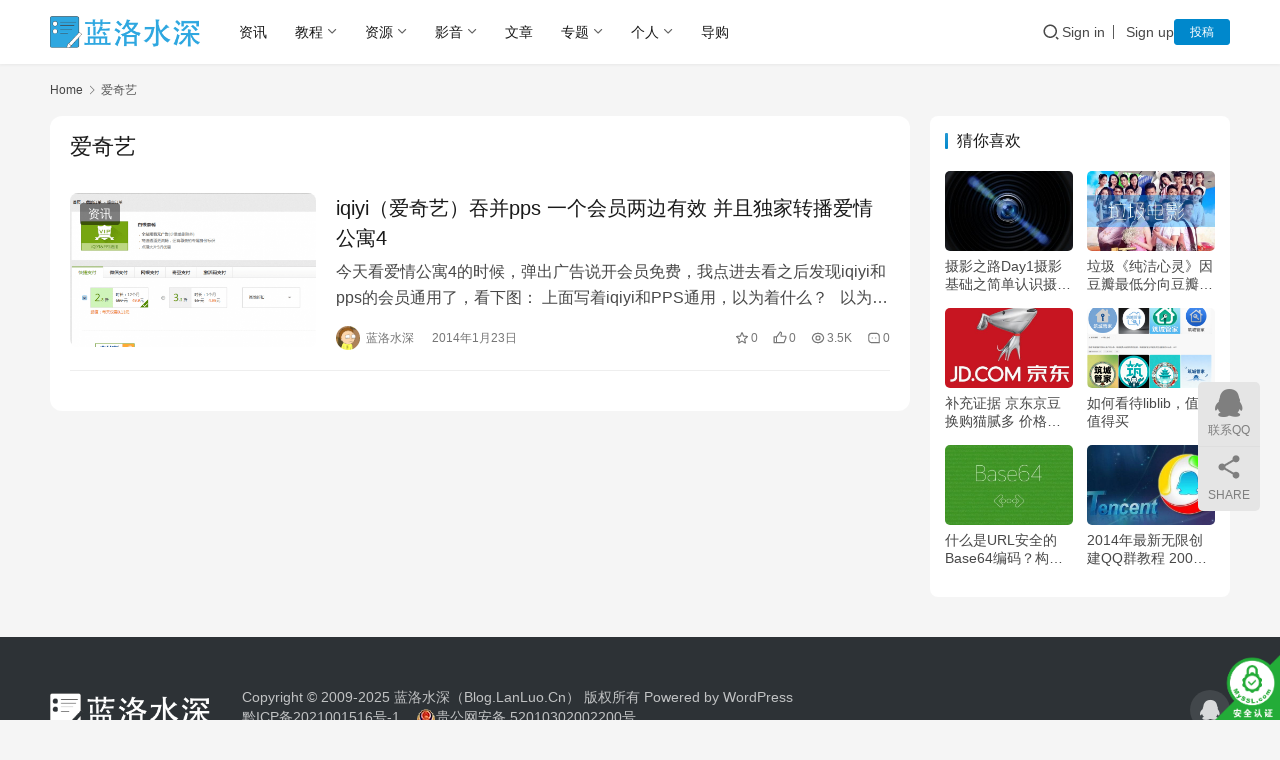

--- FILE ---
content_type: text/html; charset=UTF-8
request_url: https://blog.lanluo.cn/tag/%E7%88%B1%E5%A5%87%E8%89%BA
body_size: 10939
content:
<!DOCTYPE html>
<html lang="zh-Hans">
<head>
    <meta charset="UTF-8">
    <meta http-equiv="X-UA-Compatible" content="IE=edge,chrome=1">
    <meta name="renderer" content="webkit">
    <meta name="viewport" content="width=device-width,initial-scale=1,maximum-scale=5">
    <title>爱奇艺 – 蓝洛水深</title><link rel="stylesheet" href="https://blog.lanluo.cn/wp-content/cache/min/1/084bca553266a17487eb97c39b289f13.css" media="all" data-minify="1" />
    <meta name="keywords" content="爱奇艺">
<meta property="og:type" content="webpage">
<meta property="og:url" content="https://blog.lanluo.cn/tag/%e7%88%b1%e5%a5%87%e8%89%ba">
<meta property="og:site_name" content="蓝洛水深">
<meta property="og:title" content="爱奇艺">
<meta property="og:image" content="https://blog.lanluo.cn/wp-content/uploads/2021/01/108-108logo.png">
<meta name="applicable-device" content="pc,mobile">
<meta http-equiv="Cache-Control" content="no-transform">
<link rel="shortcut icon" href="https://blog.lanluo.cn/wp-content/uploads/2021/01/108-108logo.png">

<style id='wp-img-auto-sizes-contain-inline-css' type='text/css'>
img:is([sizes=auto i],[sizes^="auto," i]){contain-intrinsic-size:3000px 1500px}
/*# sourceURL=wp-img-auto-sizes-contain-inline-css */
</style>



<style id='classic-theme-styles-inline-css' type='text/css'>
/*! This file is auto-generated */
.wp-block-button__link{color:#fff;background-color:#32373c;border-radius:9999px;box-shadow:none;text-decoration:none;padding:calc(.667em + 2px) calc(1.333em + 2px);font-size:1.125em}.wp-block-file__button{background:#32373c;color:#fff;text-decoration:none}
/*# sourceURL=/wp-includes/css/classic-themes.min.css */
</style>

<style id='ez-toc-inline-css' type='text/css'>
div#ez-toc-container .ez-toc-title {font-size: 120%;}div#ez-toc-container .ez-toc-title {font-weight: 500;}div#ez-toc-container ul li , div#ez-toc-container ul li a {font-size: 95%;}div#ez-toc-container ul li , div#ez-toc-container ul li a {font-weight: 500;}div#ez-toc-container nav ul ul li {font-size: 90%;}.ez-toc-box-title {font-weight: bold; margin-bottom: 10px; text-align: center; text-transform: uppercase; letter-spacing: 1px; color: #666; padding-bottom: 5px;position:absolute;top:-4%;left:5%;background-color: inherit;transition: top 0.3s ease;}.ez-toc-box-title.toc-closed {top:-25%;}
.ez-toc-container-direction {direction: ltr;}.ez-toc-counter ul{counter-reset: item ;}.ez-toc-counter nav ul li a::before {content: counters(item, '.', decimal) '. ';display: inline-block;counter-increment: item;flex-grow: 0;flex-shrink: 0;margin-right: .2em; float: left; }.ez-toc-widget-direction {direction: ltr;}.ez-toc-widget-container ul{counter-reset: item ;}.ez-toc-widget-container nav ul li a::before {content: counters(item, '.', decimal) '. ';display: inline-block;counter-increment: item;flex-grow: 0;flex-shrink: 0;margin-right: .2em; float: left; }
/*# sourceURL=ez-toc-inline-css */
</style>




<style id='QAPress-inline-css' type='text/css'>
:root{--qa-color: #1471CA;--qa-hover: #0D62B3;}
/*# sourceURL=QAPress-inline-css */
</style>




<link rel="icon" href="https://blog.lanluo.cn/wp-content/uploads/2021/01/108-108logo.png" sizes="32x32" />
<link rel="icon" href="https://blog.lanluo.cn/wp-content/uploads/2021/01/108-108logo.png" sizes="192x192" />
<link rel="apple-touch-icon" href="https://blog.lanluo.cn/wp-content/uploads/2021/01/108-108logo.png" />
<meta name="msapplication-TileImage" content="https://blog.lanluo.cn/wp-content/uploads/2021/01/108-108logo.png" />
    <!--[if lte IE 11]><script src="https://blog.lanluo.cn/wp-content/themes/justnews/js/update.js"></script><![endif]-->
<style id='global-styles-inline-css' type='text/css'>
:root{--wp--preset--aspect-ratio--square: 1;--wp--preset--aspect-ratio--4-3: 4/3;--wp--preset--aspect-ratio--3-4: 3/4;--wp--preset--aspect-ratio--3-2: 3/2;--wp--preset--aspect-ratio--2-3: 2/3;--wp--preset--aspect-ratio--16-9: 16/9;--wp--preset--aspect-ratio--9-16: 9/16;--wp--preset--color--black: #000000;--wp--preset--color--cyan-bluish-gray: #abb8c3;--wp--preset--color--white: #ffffff;--wp--preset--color--pale-pink: #f78da7;--wp--preset--color--vivid-red: #cf2e2e;--wp--preset--color--luminous-vivid-orange: #ff6900;--wp--preset--color--luminous-vivid-amber: #fcb900;--wp--preset--color--light-green-cyan: #7bdcb5;--wp--preset--color--vivid-green-cyan: #00d084;--wp--preset--color--pale-cyan-blue: #8ed1fc;--wp--preset--color--vivid-cyan-blue: #0693e3;--wp--preset--color--vivid-purple: #9b51e0;--wp--preset--gradient--vivid-cyan-blue-to-vivid-purple: linear-gradient(135deg,rgb(6,147,227) 0%,rgb(155,81,224) 100%);--wp--preset--gradient--light-green-cyan-to-vivid-green-cyan: linear-gradient(135deg,rgb(122,220,180) 0%,rgb(0,208,130) 100%);--wp--preset--gradient--luminous-vivid-amber-to-luminous-vivid-orange: linear-gradient(135deg,rgb(252,185,0) 0%,rgb(255,105,0) 100%);--wp--preset--gradient--luminous-vivid-orange-to-vivid-red: linear-gradient(135deg,rgb(255,105,0) 0%,rgb(207,46,46) 100%);--wp--preset--gradient--very-light-gray-to-cyan-bluish-gray: linear-gradient(135deg,rgb(238,238,238) 0%,rgb(169,184,195) 100%);--wp--preset--gradient--cool-to-warm-spectrum: linear-gradient(135deg,rgb(74,234,220) 0%,rgb(151,120,209) 20%,rgb(207,42,186) 40%,rgb(238,44,130) 60%,rgb(251,105,98) 80%,rgb(254,248,76) 100%);--wp--preset--gradient--blush-light-purple: linear-gradient(135deg,rgb(255,206,236) 0%,rgb(152,150,240) 100%);--wp--preset--gradient--blush-bordeaux: linear-gradient(135deg,rgb(254,205,165) 0%,rgb(254,45,45) 50%,rgb(107,0,62) 100%);--wp--preset--gradient--luminous-dusk: linear-gradient(135deg,rgb(255,203,112) 0%,rgb(199,81,192) 50%,rgb(65,88,208) 100%);--wp--preset--gradient--pale-ocean: linear-gradient(135deg,rgb(255,245,203) 0%,rgb(182,227,212) 50%,rgb(51,167,181) 100%);--wp--preset--gradient--electric-grass: linear-gradient(135deg,rgb(202,248,128) 0%,rgb(113,206,126) 100%);--wp--preset--gradient--midnight: linear-gradient(135deg,rgb(2,3,129) 0%,rgb(40,116,252) 100%);--wp--preset--font-size--small: 13px;--wp--preset--font-size--medium: 20px;--wp--preset--font-size--large: 36px;--wp--preset--font-size--x-large: 42px;--wp--preset--spacing--20: 0.44rem;--wp--preset--spacing--30: 0.67rem;--wp--preset--spacing--40: 1rem;--wp--preset--spacing--50: 1.5rem;--wp--preset--spacing--60: 2.25rem;--wp--preset--spacing--70: 3.38rem;--wp--preset--spacing--80: 5.06rem;--wp--preset--shadow--natural: 6px 6px 9px rgba(0, 0, 0, 0.2);--wp--preset--shadow--deep: 12px 12px 50px rgba(0, 0, 0, 0.4);--wp--preset--shadow--sharp: 6px 6px 0px rgba(0, 0, 0, 0.2);--wp--preset--shadow--outlined: 6px 6px 0px -3px rgb(255, 255, 255), 6px 6px rgb(0, 0, 0);--wp--preset--shadow--crisp: 6px 6px 0px rgb(0, 0, 0);}:where(.is-layout-flex){gap: 0.5em;}:where(.is-layout-grid){gap: 0.5em;}body .is-layout-flex{display: flex;}.is-layout-flex{flex-wrap: wrap;align-items: center;}.is-layout-flex > :is(*, div){margin: 0;}body .is-layout-grid{display: grid;}.is-layout-grid > :is(*, div){margin: 0;}:where(.wp-block-columns.is-layout-flex){gap: 2em;}:where(.wp-block-columns.is-layout-grid){gap: 2em;}:where(.wp-block-post-template.is-layout-flex){gap: 1.25em;}:where(.wp-block-post-template.is-layout-grid){gap: 1.25em;}.has-black-color{color: var(--wp--preset--color--black) !important;}.has-cyan-bluish-gray-color{color: var(--wp--preset--color--cyan-bluish-gray) !important;}.has-white-color{color: var(--wp--preset--color--white) !important;}.has-pale-pink-color{color: var(--wp--preset--color--pale-pink) !important;}.has-vivid-red-color{color: var(--wp--preset--color--vivid-red) !important;}.has-luminous-vivid-orange-color{color: var(--wp--preset--color--luminous-vivid-orange) !important;}.has-luminous-vivid-amber-color{color: var(--wp--preset--color--luminous-vivid-amber) !important;}.has-light-green-cyan-color{color: var(--wp--preset--color--light-green-cyan) !important;}.has-vivid-green-cyan-color{color: var(--wp--preset--color--vivid-green-cyan) !important;}.has-pale-cyan-blue-color{color: var(--wp--preset--color--pale-cyan-blue) !important;}.has-vivid-cyan-blue-color{color: var(--wp--preset--color--vivid-cyan-blue) !important;}.has-vivid-purple-color{color: var(--wp--preset--color--vivid-purple) !important;}.has-black-background-color{background-color: var(--wp--preset--color--black) !important;}.has-cyan-bluish-gray-background-color{background-color: var(--wp--preset--color--cyan-bluish-gray) !important;}.has-white-background-color{background-color: var(--wp--preset--color--white) !important;}.has-pale-pink-background-color{background-color: var(--wp--preset--color--pale-pink) !important;}.has-vivid-red-background-color{background-color: var(--wp--preset--color--vivid-red) !important;}.has-luminous-vivid-orange-background-color{background-color: var(--wp--preset--color--luminous-vivid-orange) !important;}.has-luminous-vivid-amber-background-color{background-color: var(--wp--preset--color--luminous-vivid-amber) !important;}.has-light-green-cyan-background-color{background-color: var(--wp--preset--color--light-green-cyan) !important;}.has-vivid-green-cyan-background-color{background-color: var(--wp--preset--color--vivid-green-cyan) !important;}.has-pale-cyan-blue-background-color{background-color: var(--wp--preset--color--pale-cyan-blue) !important;}.has-vivid-cyan-blue-background-color{background-color: var(--wp--preset--color--vivid-cyan-blue) !important;}.has-vivid-purple-background-color{background-color: var(--wp--preset--color--vivid-purple) !important;}.has-black-border-color{border-color: var(--wp--preset--color--black) !important;}.has-cyan-bluish-gray-border-color{border-color: var(--wp--preset--color--cyan-bluish-gray) !important;}.has-white-border-color{border-color: var(--wp--preset--color--white) !important;}.has-pale-pink-border-color{border-color: var(--wp--preset--color--pale-pink) !important;}.has-vivid-red-border-color{border-color: var(--wp--preset--color--vivid-red) !important;}.has-luminous-vivid-orange-border-color{border-color: var(--wp--preset--color--luminous-vivid-orange) !important;}.has-luminous-vivid-amber-border-color{border-color: var(--wp--preset--color--luminous-vivid-amber) !important;}.has-light-green-cyan-border-color{border-color: var(--wp--preset--color--light-green-cyan) !important;}.has-vivid-green-cyan-border-color{border-color: var(--wp--preset--color--vivid-green-cyan) !important;}.has-pale-cyan-blue-border-color{border-color: var(--wp--preset--color--pale-cyan-blue) !important;}.has-vivid-cyan-blue-border-color{border-color: var(--wp--preset--color--vivid-cyan-blue) !important;}.has-vivid-purple-border-color{border-color: var(--wp--preset--color--vivid-purple) !important;}.has-vivid-cyan-blue-to-vivid-purple-gradient-background{background: var(--wp--preset--gradient--vivid-cyan-blue-to-vivid-purple) !important;}.has-light-green-cyan-to-vivid-green-cyan-gradient-background{background: var(--wp--preset--gradient--light-green-cyan-to-vivid-green-cyan) !important;}.has-luminous-vivid-amber-to-luminous-vivid-orange-gradient-background{background: var(--wp--preset--gradient--luminous-vivid-amber-to-luminous-vivid-orange) !important;}.has-luminous-vivid-orange-to-vivid-red-gradient-background{background: var(--wp--preset--gradient--luminous-vivid-orange-to-vivid-red) !important;}.has-very-light-gray-to-cyan-bluish-gray-gradient-background{background: var(--wp--preset--gradient--very-light-gray-to-cyan-bluish-gray) !important;}.has-cool-to-warm-spectrum-gradient-background{background: var(--wp--preset--gradient--cool-to-warm-spectrum) !important;}.has-blush-light-purple-gradient-background{background: var(--wp--preset--gradient--blush-light-purple) !important;}.has-blush-bordeaux-gradient-background{background: var(--wp--preset--gradient--blush-bordeaux) !important;}.has-luminous-dusk-gradient-background{background: var(--wp--preset--gradient--luminous-dusk) !important;}.has-pale-ocean-gradient-background{background: var(--wp--preset--gradient--pale-ocean) !important;}.has-electric-grass-gradient-background{background: var(--wp--preset--gradient--electric-grass) !important;}.has-midnight-gradient-background{background: var(--wp--preset--gradient--midnight) !important;}.has-small-font-size{font-size: var(--wp--preset--font-size--small) !important;}.has-medium-font-size{font-size: var(--wp--preset--font-size--medium) !important;}.has-large-font-size{font-size: var(--wp--preset--font-size--large) !important;}.has-x-large-font-size{font-size: var(--wp--preset--font-size--x-large) !important;}
/*# sourceURL=global-styles-inline-css */
</style>
</head>
<body class="archive tag tag-287 wp-theme-justnews lang-cn el-boxed header-fixed style-by-auto">
<header class="header">
    <div class="container">
        <div class="navbar-header">
            <button type="button" class="navbar-toggle collapsed" data-toggle="collapse" data-target=".navbar-collapse" aria-label="menu">
                <span class="icon-bar icon-bar-1"></span>
                <span class="icon-bar icon-bar-2"></span>
                <span class="icon-bar icon-bar-3"></span>
            </button>
                        <div class="logo">
                <a href="https://blog.lanluo.cn/" rel="home">
                    <img src="https://blog.lanluo.cn/wp-content/uploads/2019/03/f12.png" alt="蓝洛水深">
                </a>
            </div>
        </div>
        <div class="collapse navbar-collapse mobile-style-0">
            <nav class="primary-menu"><ul id="menu-index" class="nav navbar-nav wpcom-adv-menu"><li class="menu-item"><a href="https://blog.lanluo.cn/news">资讯</a></li>
<li class="menu-item dropdown"><a href="https://blog.lanluo.cn/course" class="dropdown-toggle">教程</a>
<ul class="dropdown-menu menu-item-wrap menu-item-col-5">
	<li class="menu-item"><a href="https://blog.lanluo.cn/yuanma">源码分享</a></li>
	<li class="menu-item"><a href="https://blog.lanluo.cn/software">软件</a></li>
	<li class="menu-item"><a href="https://blog.lanluo.cn/system">系统</a></li>
	<li class="menu-item"><a href="https://blog.lanluo.cn/photo">摄影后期</a></li>
	<li class="menu-item"><a href="https://blog.lanluo.cn/website">网站</a></li>
</ul>
</li>
<li class="menu-item dropdown"><a href="https://blog.lanluo.cn/free" class="dropdown-toggle">资源</a>
<ul class="dropdown-menu menu-item-wrap menu-item-col-2">
	<li class="menu-item"><a href="https://blog.lanluo.cn/code">源码</a></li>
	<li class="menu-item"><a href="https://blog.lanluo.cn/soft">软件</a></li>
</ul>
</li>
<li class="menu-item dropdown"><a href="https://blog.lanluo.cn/media" class="dropdown-toggle">影音</a>
<ul class="dropdown-menu menu-item-wrap menu-item-col-3">
	<li class="menu-item"><a href="https://blog.lanluo.cn/movie">影视</a></li>
	<li class="menu-item"><a href="https://blog.lanluo.cn/short">短片</a></li>
	<li class="menu-item"><a href="https://blog.lanluo.cn/music">音乐</a></li>
</ul>
</li>
<li class="menu-item"><a href="https://blog.lanluo.cn/wen">文章</a></li>
<li class="menu-item dropdown"><a href="https://blog.lanluo.cn/topics" class="dropdown-toggle">专题</a>
<ul class="dropdown-menu menu-item-wrap menu-item-col-5">
	<li class="menu-item menu-item-object-special"><a href="https://blog.lanluo.cn/zt/python">Python</a></li>
	<li class="menu-item menu-item-object-special"><a href="https://blog.lanluo.cn/zt/hanhan">韩寒博客集</a></li>
	<li class="menu-item menu-item-object-special"><a href="https://blog.lanluo.cn/zt/php">PHP教程</a></li>
	<li class="menu-item menu-item-object-special"><a href="https://blog.lanluo.cn/zt/linux">linux</a></li>
	<li class="menu-item menu-item-object-special"><a href="https://blog.lanluo.cn/zt/photo">摄影及后期</a></li>
</ul>
</li>
<li class="menu-item dropdown"><a href="https://blog.lanluo.cn/rizhi" class="dropdown-toggle">个人</a>
<ul class="dropdown-menu menu-item-wrap menu-item-col-5">
	<li class="menu-item"><a href="https://blog.lanluo.cn/work">工作</a></li>
	<li class="menu-item"><a href="https://blog.lanluo.cn/zatan">杂谈</a></li>
	<li class="menu-item"><a href="https://blog.lanluo.cn/haha">碎语</a></li>
	<li class="menu-item"><a href="https://blog.lanluo.cn/flash">快讯</a></li>
	<li class="menu-item"><a href="https://blog.lanluo.cn/about_me">关于</a></li>
</ul>
</li>
<li class="menu-item"><a href="https://blog.lanluo.cn/store">导购</a></li>
</ul></nav>            <div class="navbar-action">
                <div class="navbar-search-icon j-navbar-search"><i class="wpcom-icon wi"><svg aria-hidden="true"><use xlink:href="#wi-search"></use></svg></i></div><form class="navbar-search" action="https://blog.lanluo.cn/" method="get" role="search"><div class="navbar-search-inner"><i class="wpcom-icon wi navbar-search-close"><svg aria-hidden="true"><use xlink:href="#wi-close"></use></svg></i><input type="text" name="s" class="navbar-search-input" autocomplete="off" maxlength="100" placeholder="Type your search here ..." value=""><button class="navbar-search-btn" type="submit" aria-label="Search"><i class="wpcom-icon wi"><svg aria-hidden="true"><use xlink:href="#wi-search"></use></svg></i></button></div></form>                    <div id="j-user-wrap">
                        <a class="login" href="https://blog.lanluo.cn/login?modal-type=login">Sign in</a>
                        <a class="login register" href="https://blog.lanluo.cn/zhuce?modal-type=register">Sign up</a>
                    </div>
                                            <a class="wpcom-btn btn-primary btn-xs publish" href="https://blog.lanluo.cn/tougao">
                            投稿                        </a>
                                </div>
        </div>
    </div><!-- /.container -->
</header>

<div id="wrap">    <div class="container wrap">
        <ol class="breadcrumb" vocab="https://schema.org/" typeof="BreadcrumbList"><li class="home" property="itemListElement" typeof="ListItem"><a href="https://blog.lanluo.cn" property="item" typeof="WebPage"><span property="name" class="hide">蓝洛水深</span>Home</a><meta property="position" content="1"></li><li class="active" property="itemListElement" typeof="ListItem"><i class="wpcom-icon wi"><svg aria-hidden="true"><use xlink:href="#wi-arrow-right-3"></use></svg></i><a href="https://blog.lanluo.cn/tag/%e7%88%b1%e5%a5%87%e8%89%ba" property="item" typeof="WebPage"><span property="name">爱奇艺</span></a><meta property="position" content="2"></li></ol>        <main class="main">
                        <section class="sec-panel sec-panel-default">
                                    <div class="sec-panel-head">
                        <h1><span>爱奇艺</span></h1>
                    </div>
                                <div class="sec-panel-body">
                                            <ul class="post-loop post-loop-default cols-0">
                                                            <li class="item">
        <div class="item-img">
        <a class="item-img-inner" href="https://blog.lanluo.cn/2710" title="iqiyi（爱奇艺）吞并pps 一个会员两边有效 并且独家转播爱情公寓4" target="_blank" rel="bookmark">
            <img width="480" height="300" src="https://blog.lanluo.cn/wp-content/uploads/2021/01/load-480x300.gif" class="attachment-default size-default wp-post-image j-lazy" alt="iqiyi（爱奇艺）吞并pps 一个会员两边有效 并且独家转播爱情公寓4" decoding="async" fetchpriority="high" data-original="https://blog.lanluo.cn/wp-content/uploads/2014/01/iqiyi-480x300.png" />        </a>
                <a class="item-category" href="https://blog.lanluo.cn/news" target="_blank">资讯</a>
            </div>
        <div class="item-content">
                <h3 class="item-title">
            <a href="https://blog.lanluo.cn/2710" target="_blank" rel="bookmark">
                                 iqiyi（爱奇艺）吞并pps 一个会员两边有效 并且独家转播爱情公寓4            </a>
        </h3>
        <div class="item-excerpt">
            <p>今天看爱情公寓4的时候，弹出广告说开会员免费，我点进去看之后发现iqiyi和pps的会员通用了，看下图： 上面写着iqiyi和PPS通用，以为着什么？ &nbsp; 以为这PPS被iqiyi吞并了！ &nbsp; 然后我查了一下资料，发现在去年的时候，也就是2013年的时候，就已经完成了的。我们一起来回顾一下： 10月16日消息，爱奇艺公司在北京召开“开启全…</p>
        </div>
        <div class="item-meta">
                        <div class="item-meta-li author">
                                <a data-user="1" target="_blank" href="https://blog.lanluo.cn/user/1" class="avatar j-user-card">
                    <img alt='蓝洛水深的头像' src='//blog.lanluo.cn/wp-content/uploads/member/avatars/238a0b923820dcc5.1648742528.jpg' class='avatar avatar-60 photo' height='60' width='60' />                    <span>蓝洛水深</span>
                </a>
            </div>
                                    <span class="item-meta-li date">2014年1月23日</span>
            <div class="item-meta-right">
                <span class="item-meta-li stars" title="Favorites"><i class="wpcom-icon wi"><svg aria-hidden="true"><use xlink:href="#wi-star"></use></svg></i>0</span><span class="item-meta-li likes" title="Likes"><i class="wpcom-icon wi"><svg aria-hidden="true"><use xlink:href="#wi-thumb-up"></use></svg></i>0</span><span class="item-meta-li views" title="Views"><i class="wpcom-icon wi"><svg aria-hidden="true"><use xlink:href="#wi-eye"></use></svg></i>3.5K</span><a class="item-meta-li comments" href="https://blog.lanluo.cn/2710#comments" target="_blank" title="Comments"><i class="wpcom-icon wi"><svg aria-hidden="true"><use xlink:href="#wi-comment"></use></svg></i>0</a>            </div>
        </div>
    </div>
</li>
                                                    </ul>
                                                            </div>
            </section>
        </main>
            <aside class="sidebar">
        <div class="widget widget_lastest_products"><h3 class="widget-title"><span>猜你喜欢</span></h3>            <ul class="p-list">
                                    <li class="col-xs-24 col-md-12 p-item">
                        <div class="p-item-wrap">
                            <a class="thumb" href="https://blog.lanluo.cn/8257">
                                <img width="480" height="300" src="https://blog.lanluo.cn/wp-content/uploads/2020/02/sheyingfengmian-480x300.jpg" class="attachment-default size-default wp-post-image" alt="摄影之路Day1摄影基础之简单认识摄影及摄影器材" decoding="async" />                            </a>
                            <h4 class="title">
                                <a href="https://blog.lanluo.cn/8257" title="摄影之路Day1摄影基础之简单认识摄影及摄影器材">
                                    摄影之路Day1摄影基础之简单认识摄影及摄影器材                                </a>
                            </h4>
                        </div>
                    </li>
                                    <li class="col-xs-24 col-md-12 p-item">
                        <div class="p-item-wrap">
                            <a class="thumb" href="https://blog.lanluo.cn/5008">
                                <img width="480" height="300" src="https://blog.lanluo.cn/wp-content/uploads/2017/09/lajidianying-480x300.jpg" class="attachment-default size-default wp-post-image" alt="垃圾《纯洁心灵》因豆瓣最低分向豆瓣出具交涉函——为什么评分低你心里没点逼数嘛" decoding="async" />                            </a>
                            <h4 class="title">
                                <a href="https://blog.lanluo.cn/5008" title="垃圾《纯洁心灵》因豆瓣最低分向豆瓣出具交涉函——为什么评分低你心里没点逼数嘛">
                                    垃圾《纯洁心灵》因豆瓣最低分向豆瓣出具交涉函——为什么评分低你心里没点逼数嘛                                </a>
                            </h4>
                        </div>
                    </li>
                                    <li class="col-xs-24 col-md-12 p-item">
                        <div class="p-item-wrap">
                            <a class="thumb" href="https://blog.lanluo.cn/2653">
                                <img width="480" height="300" src="https://blog.lanluo.cn/wp-content/uploads/2014/01/jingdong-480x300.jpg" class="attachment-default size-default wp-post-image" alt="补充证据 京东京豆换购猫腻多 价格虚高没诚意" decoding="async" />                            </a>
                            <h4 class="title">
                                <a href="https://blog.lanluo.cn/2653" title="补充证据 京东京豆换购猫腻多 价格虚高没诚意">
                                    补充证据 京东京豆换购猫腻多 价格虚高没诚意                                </a>
                            </h4>
                        </div>
                    </li>
                                    <li class="col-xs-24 col-md-12 p-item">
                        <div class="p-item-wrap">
                            <a class="thumb" href="https://blog.lanluo.cn/13402">
                                <img width="480" height="300" src="https://blog.lanluo.cn/wp-content/uploads/2025/12/ScreenShot_2025-12-17_161920_115-480x300.png" class="attachment-default size-default wp-post-image" alt="如何看待liblib，值不值得买" decoding="async" />                            </a>
                            <h4 class="title">
                                <a href="https://blog.lanluo.cn/13402" title="如何看待liblib，值不值得买">
                                    如何看待liblib，值不值得买                                </a>
                            </h4>
                        </div>
                    </li>
                                    <li class="col-xs-24 col-md-12 p-item">
                        <div class="p-item-wrap">
                            <a class="thumb" href="https://blog.lanluo.cn/12011">
                                <img width="480" height="300" src="https://blog.lanluo.cn/wp-content/uploads/2023/05/Base64-480x300.jpeg" class="attachment-default size-default wp-post-image" alt="什么是URL安全的Base64编码？构建URL安全的Base64编码教程" decoding="async" />                            </a>
                            <h4 class="title">
                                <a href="https://blog.lanluo.cn/12011" title="什么是URL安全的Base64编码？构建URL安全的Base64编码教程">
                                    什么是URL安全的Base64编码？构建URL安全的Base64编码教程                                </a>
                            </h4>
                        </div>
                    </li>
                                    <li class="col-xs-24 col-md-12 p-item">
                        <div class="p-item-wrap">
                            <a class="thumb" href="https://blog.lanluo.cn/3308">
                                <img width="480" height="300" src="https://blog.lanluo.cn/wp-content/uploads/2014/07/tengxun-480x300.jpg" class="attachment-default size-default wp-post-image" alt="2014年最新无限创建QQ群教程 200人QQ群秒变500人大群" decoding="async" />                            </a>
                            <h4 class="title">
                                <a href="https://blog.lanluo.cn/3308" title="2014年最新无限创建QQ群教程 200人QQ群秒变500人大群">
                                    2014年最新无限创建QQ群教程 200人QQ群秒变500人大群                                </a>
                            </h4>
                        </div>
                    </li>
                            </ul>
        </div>    </aside>
    </div>
</div>
<footer class="footer">
    <div class="container">
        <div class="footer-col-wrap footer-with-logo-icon">
                        <div class="footer-col footer-col-logo">
                <img src="https://blog.lanluo.cn/wp-content/uploads/2020/04/dibulogo.png" alt="蓝洛水深">
            </div>
                        <div class="footer-col footer-col-copy">
                                <div class="copyright">
                    <p>Copyright © 2009-2025 蓝洛水深（Blog.LanLuo.Cn） 版权所有 Powered by <a href="https://blog.lanluo.cn/s2g3" target="_blank" rel="noopener">WordPress</a><br />
<a href="https://blog.lanluo.cn/gongxinbubeian" target="_blank" rel="noopener">黔ICP备2021001516号-1</a>    <img class="alignnone wp-image-7838 size-full" src="https://blog.lanluo.cn/wp-content/uploads/2024/01/gongan.webp" alt="" width="20" height="20" /><a href="https://blog.lanluo.cn/gonganbubeian" target="_blank" rel="noopener">贵公网安备 52010302002200号</a></p>
<div id="cc-myssl-id" style="position: fixed; right: 0; bottom: 0; width: 65px; height: 65px; z-index: 99;"><a href="https://blog.lanluo.cn/5s7m" target="_blank" rel="noopener"><img style="width: 100%; height: 100%;" src="https://blog.lanluo.cn/wp-content/uploads/2023/01/myssl-id.png" alt="" /></a></div>
                </div>
            </div>
                        <div class="footer-col footer-col-sns">
                <div class="footer-sns">
                                                <a href="http://wpa.qq.com/msgrd?v=3&#038;uin=455922333&#038;site=qq&#038;menu=yes" aria-label="icon">
                                <i class="wpcom-icon fa fa-qq sns-icon"></i>                                                            </a>
                                        </div>
            </div>
                    </div>
    </div>
</footer>
            <div class="action action-style-1 action-color-0 action-pos-0" style="bottom:20%;">
                                                <div class="action-item">
                                    <i class="wpcom-icon fa fa-qq action-item-icon"></i>                                    <span>联系QQ</span>                                    <div class="action-item-inner action-item-type-1">
                                        <img class="action-item-img" src="//blog.lanluo.cn/wp-content/uploads/2023/04/2023041400583522.png" alt="联系QQ">                                    </div>
                                </div>
                                                                                        <div class="action-item j-share">
                        <i class="wpcom-icon wi action-item-icon"><svg aria-hidden="true"><use xlink:href="#wi-share"></use></svg></i>                        <span>SHARE</span>                    </div>
                                    <div class="action-item gotop j-top">
                        <i class="wpcom-icon wi action-item-icon"><svg aria-hidden="true"><use xlink:href="#wi-arrow-up-2"></use></svg></i>                        <span>TOP</span>                    </div>
                            </div>
        <script type="speculationrules">
{"prefetch":[{"source":"document","where":{"and":[{"href_matches":"/*"},{"not":{"href_matches":["/wp-*.php","/wp-admin/*","/wp-content/uploads/*","/wp-content/*","/wp-content/plugins/*","/wp-content/themes/justnews/*","/*\\?(.+)"]}},{"not":{"selector_matches":"a[rel~=\"nofollow\"]"}},{"not":{"selector_matches":".no-prefetch, .no-prefetch a"}}]},"eagerness":"conservative"}]}
</script>









<script type="text/javascript" id="rocket-browser-checker-js-after">
/* <![CDATA[ */
"use strict";var _createClass=function(){function defineProperties(target,props){for(var i=0;i<props.length;i++){var descriptor=props[i];descriptor.enumerable=descriptor.enumerable||!1,descriptor.configurable=!0,"value"in descriptor&&(descriptor.writable=!0),Object.defineProperty(target,descriptor.key,descriptor)}}return function(Constructor,protoProps,staticProps){return protoProps&&defineProperties(Constructor.prototype,protoProps),staticProps&&defineProperties(Constructor,staticProps),Constructor}}();function _classCallCheck(instance,Constructor){if(!(instance instanceof Constructor))throw new TypeError("Cannot call a class as a function")}var RocketBrowserCompatibilityChecker=function(){function RocketBrowserCompatibilityChecker(options){_classCallCheck(this,RocketBrowserCompatibilityChecker),this.passiveSupported=!1,this._checkPassiveOption(this),this.options=!!this.passiveSupported&&options}return _createClass(RocketBrowserCompatibilityChecker,[{key:"_checkPassiveOption",value:function(self){try{var options={get passive(){return!(self.passiveSupported=!0)}};window.addEventListener("test",null,options),window.removeEventListener("test",null,options)}catch(err){self.passiveSupported=!1}}},{key:"initRequestIdleCallback",value:function(){!1 in window&&(window.requestIdleCallback=function(cb){var start=Date.now();return setTimeout(function(){cb({didTimeout:!1,timeRemaining:function(){return Math.max(0,50-(Date.now()-start))}})},1)}),!1 in window&&(window.cancelIdleCallback=function(id){return clearTimeout(id)})}},{key:"isDataSaverModeOn",value:function(){return"connection"in navigator&&!0===navigator.connection.saveData}},{key:"supportsLinkPrefetch",value:function(){var elem=document.createElement("link");return elem.relList&&elem.relList.supports&&elem.relList.supports("prefetch")&&window.IntersectionObserver&&"isIntersecting"in IntersectionObserverEntry.prototype}},{key:"isSlowConnection",value:function(){return"connection"in navigator&&"effectiveType"in navigator.connection&&("2g"===navigator.connection.effectiveType||"slow-2g"===navigator.connection.effectiveType)}}]),RocketBrowserCompatibilityChecker}();
//# sourceURL=rocket-browser-checker-js-after
/* ]]> */
</script>
<script type="text/javascript" id="rocket-preload-links-js-extra">
/* <![CDATA[ */
var RocketPreloadLinksConfig = {"excludeUris":"/login|/zhuce|/wp-admin/|/wp-admin(.*)|/password-reset|/(?:.+/)?feed(?:/(?:.+/?)?)?$|/(?:.+/)?embed/|/(index\\.php/)?wp\\-json(/.*|$)|/wp-admin|/logout|/refer/|/go/|/recommend/|/recommends/","usesTrailingSlash":"","imageExt":"jpg|jpeg|gif|png|tiff|bmp|webp|avif|pdf|doc|docx|xls|xlsx|php","fileExt":"jpg|jpeg|gif|png|tiff|bmp|webp|avif|pdf|doc|docx|xls|xlsx|php|html|htm","siteUrl":"https://blog.lanluo.cn","onHoverDelay":"100","rateThrottle":"3"};
//# sourceURL=rocket-preload-links-js-extra
/* ]]> */
</script>
<script type="text/javascript" id="rocket-preload-links-js-after">
/* <![CDATA[ */
(function() {
"use strict";var r="function"==typeof Symbol&&"symbol"==typeof Symbol.iterator?function(e){return typeof e}:function(e){return e&&"function"==typeof Symbol&&e.constructor===Symbol&&e!==Symbol.prototype?"symbol":typeof e},e=function(){function i(e,t){for(var n=0;n<t.length;n++){var i=t[n];i.enumerable=i.enumerable||!1,i.configurable=!0,"value"in i&&(i.writable=!0),Object.defineProperty(e,i.key,i)}}return function(e,t,n){return t&&i(e.prototype,t),n&&i(e,n),e}}();function i(e,t){if(!(e instanceof t))throw new TypeError("Cannot call a class as a function")}var t=function(){function n(e,t){i(this,n),this.browser=e,this.config=t,this.options=this.browser.options,this.prefetched=new Set,this.eventTime=null,this.threshold=1111,this.numOnHover=0}return e(n,[{key:"init",value:function(){!this.browser.supportsLinkPrefetch()||this.browser.isDataSaverModeOn()||this.browser.isSlowConnection()||(this.regex={excludeUris:RegExp(this.config.excludeUris,"i"),images:RegExp(".("+this.config.imageExt+")$","i"),fileExt:RegExp(".("+this.config.fileExt+")$","i")},this._initListeners(this))}},{key:"_initListeners",value:function(e){-1<this.config.onHoverDelay&&document.addEventListener("mouseover",e.listener.bind(e),e.listenerOptions),document.addEventListener("mousedown",e.listener.bind(e),e.listenerOptions),document.addEventListener("touchstart",e.listener.bind(e),e.listenerOptions)}},{key:"listener",value:function(e){var t=e.target.closest("a"),n=this._prepareUrl(t);if(null!==n)switch(e.type){case"mousedown":case"touchstart":this._addPrefetchLink(n);break;case"mouseover":this._earlyPrefetch(t,n,"mouseout")}}},{key:"_earlyPrefetch",value:function(t,e,n){var i=this,r=setTimeout(function(){if(r=null,0===i.numOnHover)setTimeout(function(){return i.numOnHover=0},1e3);else if(i.numOnHover>i.config.rateThrottle)return;i.numOnHover++,i._addPrefetchLink(e)},this.config.onHoverDelay);t.addEventListener(n,function e(){t.removeEventListener(n,e,{passive:!0}),null!==r&&(clearTimeout(r),r=null)},{passive:!0})}},{key:"_addPrefetchLink",value:function(i){return this.prefetched.add(i.href),new Promise(function(e,t){var n=document.createElement("link");n.rel="prefetch",n.href=i.href,n.onload=e,n.onerror=t,document.head.appendChild(n)}).catch(function(){})}},{key:"_prepareUrl",value:function(e){if(null===e||"object"!==(void 0===e?"undefined":r(e))||!1 in e||-1===["http:","https:"].indexOf(e.protocol))return null;var t=e.href.substring(0,this.config.siteUrl.length),n=this._getPathname(e.href,t),i={original:e.href,protocol:e.protocol,origin:t,pathname:n,href:t+n};return this._isLinkOk(i)?i:null}},{key:"_getPathname",value:function(e,t){var n=t?e.substring(this.config.siteUrl.length):e;return n.startsWith("/")||(n="/"+n),this._shouldAddTrailingSlash(n)?n+"/":n}},{key:"_shouldAddTrailingSlash",value:function(e){return this.config.usesTrailingSlash&&!e.endsWith("/")&&!this.regex.fileExt.test(e)}},{key:"_isLinkOk",value:function(e){return null!==e&&"object"===(void 0===e?"undefined":r(e))&&(!this.prefetched.has(e.href)&&e.origin===this.config.siteUrl&&-1===e.href.indexOf("?")&&-1===e.href.indexOf("#")&&!this.regex.excludeUris.test(e.href)&&!this.regex.images.test(e.href))}}],[{key:"run",value:function(){"undefined"!=typeof RocketPreloadLinksConfig&&new n(new RocketBrowserCompatibilityChecker({capture:!0,passive:!0}),RocketPreloadLinksConfig).init()}}]),n}();t.run();
}());

//# sourceURL=rocket-preload-links-js-after
/* ]]> */
</script>
<script type="text/javascript" id="wpcom-member-js-extra">
/* <![CDATA[ */
var _wpmx_js = {"ajaxurl":"https://blog.lanluo.cn/wp-admin/admin-ajax.php","plugin_url":"https://blog.lanluo.cn/wp-content/plugins/wpcom-member/","max_upload_size":"209715200","js_lang":{"login_desc":"\u60a8\u8fd8\u672a\u767b\u5f55\uff0c\u8bf7\u767b\u5f55\u540e\u518d\u8fdb\u884c\u76f8\u5173\u64cd\u4f5c\uff01","login_title":"\u8bf7\u767b\u5f55","login_btn":"\u767b\u5f55","reg_btn":"\u6ce8\u518c"},"login_url":"https://blog.lanluo.cn/login?modal-type=login","register_url":"https://blog.lanluo.cn/zhuce?modal-type=register","_Captcha":{"title":"\u5b89\u5168\u9a8c\u8bc1","barText":"\u62d6\u52a8\u6ed1\u5757\u5b8c\u6210\u62fc\u56fe","loadingText":"\u62fc\u56fe\u52a0\u8f7d\u4e2d...","failedText":"\u8bf7\u518d\u8bd5\u4e00\u6b21"},"captcha_label":"\u70b9\u51fb\u8fdb\u884c\u4eba\u673a\u9a8c\u8bc1","captcha_verified":"\u9a8c\u8bc1\u6210\u529f","errors":{"require":"\u4e0d\u80fd\u4e3a\u7a7a","email":"\u8bf7\u8f93\u5165\u6b63\u786e\u7684\u7535\u5b50\u90ae\u7bb1","pls_enter":"\u8bf7\u8f93\u5165","password":"\u5bc6\u7801\u5fc5\u987b\u4e3a6~32\u4e2a\u5b57\u7b26","passcheck":"\u4e24\u6b21\u5bc6\u7801\u8f93\u5165\u4e0d\u4e00\u81f4","phone":"\u8bf7\u8f93\u5165\u6b63\u786e\u7684\u624b\u673a\u53f7\u7801","terms":"\u8bf7\u9605\u8bfb\u5e76\u540c\u610f\u6761\u6b3e","sms_code":"\u9a8c\u8bc1\u7801\u9519\u8bef","captcha_verify":"\u8bf7\u70b9\u51fb\u6309\u94ae\u8fdb\u884c\u9a8c\u8bc1","captcha_fail":"\u4eba\u673a\u9a8c\u8bc1\u5931\u8d25\uff0c\u8bf7\u91cd\u8bd5","nonce":"\u968f\u673a\u6570\u6821\u9a8c\u5931\u8d25","req_error":"\u8bf7\u6c42\u5931\u8d25"},"hidden_content":"1"};
//# sourceURL=wpcom-member-js-extra
/* ]]> */
</script>





<script src="https://blog.lanluo.cn/wp-content/cache/min/1/ed3a95d1953641e0cc5983c6e86999ca.js" data-minify="1"></script></body>
</html>
<!-- This website is like a Rocket, isn't it? Performance optimized by WP Rocket. Learn more: https://wp-rocket.me - Debug: cached@1766153659 -->